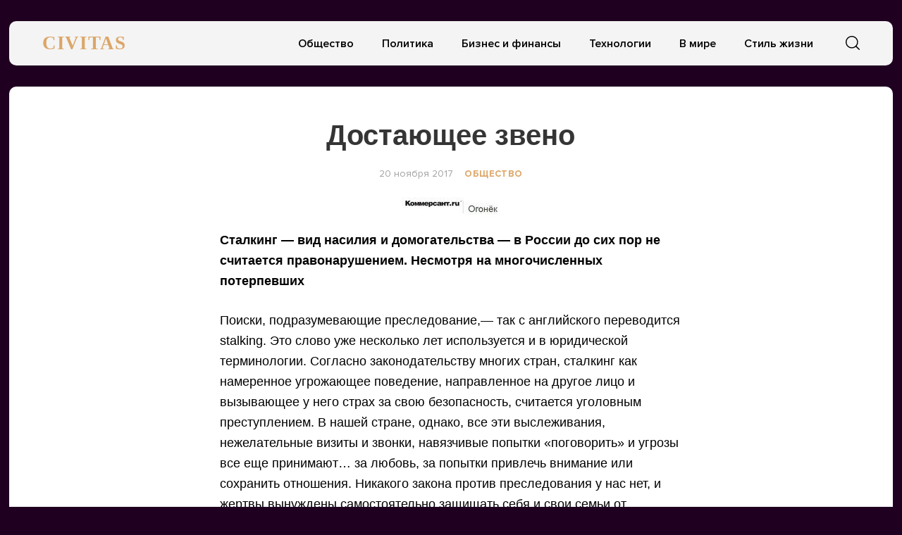

--- FILE ---
content_type: text/html; charset=UTF-8
request_url: https://civitas.ru/dostayushhee-zveno/
body_size: 17380
content:
<!doctype html>
<html lang="ru-RU">
<head>
	<meta charset="UTF-8">
	<meta name="viewport" content="width=device-width, initial-scale=1">
	<link rel="profile" href="https://gmpg.org/xfn/11">
	<title>Достающее звено &#8212; CIVITAS</title>
<meta name='robots' content='max-image-preview:large' />
	<style>img:is([sizes="auto" i], [sizes^="auto," i]) { contain-intrinsic-size: 3000px 1500px }</style>
	<link rel="alternate" type="application/rss+xml" title="CIVITAS &raquo; Лента" href="https://civitas.ru/feed/" />
<link rel="alternate" type="application/rss+xml" title="CIVITAS &raquo; Лента комментариев" href="https://civitas.ru/comments/feed/" />
<script type="text/javascript">
/* <![CDATA[ */
window._wpemojiSettings = {"baseUrl":"https:\/\/s.w.org\/images\/core\/emoji\/16.0.1\/72x72\/","ext":".png","svgUrl":"https:\/\/s.w.org\/images\/core\/emoji\/16.0.1\/svg\/","svgExt":".svg","source":{"concatemoji":"https:\/\/civitas.ru\/wp-includes\/js\/wp-emoji-release.min.js?ver=6.8.3"}};
/*! This file is auto-generated */
!function(s,n){var o,i,e;function c(e){try{var t={supportTests:e,timestamp:(new Date).valueOf()};sessionStorage.setItem(o,JSON.stringify(t))}catch(e){}}function p(e,t,n){e.clearRect(0,0,e.canvas.width,e.canvas.height),e.fillText(t,0,0);var t=new Uint32Array(e.getImageData(0,0,e.canvas.width,e.canvas.height).data),a=(e.clearRect(0,0,e.canvas.width,e.canvas.height),e.fillText(n,0,0),new Uint32Array(e.getImageData(0,0,e.canvas.width,e.canvas.height).data));return t.every(function(e,t){return e===a[t]})}function u(e,t){e.clearRect(0,0,e.canvas.width,e.canvas.height),e.fillText(t,0,0);for(var n=e.getImageData(16,16,1,1),a=0;a<n.data.length;a++)if(0!==n.data[a])return!1;return!0}function f(e,t,n,a){switch(t){case"flag":return n(e,"\ud83c\udff3\ufe0f\u200d\u26a7\ufe0f","\ud83c\udff3\ufe0f\u200b\u26a7\ufe0f")?!1:!n(e,"\ud83c\udde8\ud83c\uddf6","\ud83c\udde8\u200b\ud83c\uddf6")&&!n(e,"\ud83c\udff4\udb40\udc67\udb40\udc62\udb40\udc65\udb40\udc6e\udb40\udc67\udb40\udc7f","\ud83c\udff4\u200b\udb40\udc67\u200b\udb40\udc62\u200b\udb40\udc65\u200b\udb40\udc6e\u200b\udb40\udc67\u200b\udb40\udc7f");case"emoji":return!a(e,"\ud83e\udedf")}return!1}function g(e,t,n,a){var r="undefined"!=typeof WorkerGlobalScope&&self instanceof WorkerGlobalScope?new OffscreenCanvas(300,150):s.createElement("canvas"),o=r.getContext("2d",{willReadFrequently:!0}),i=(o.textBaseline="top",o.font="600 32px Arial",{});return e.forEach(function(e){i[e]=t(o,e,n,a)}),i}function t(e){var t=s.createElement("script");t.src=e,t.defer=!0,s.head.appendChild(t)}"undefined"!=typeof Promise&&(o="wpEmojiSettingsSupports",i=["flag","emoji"],n.supports={everything:!0,everythingExceptFlag:!0},e=new Promise(function(e){s.addEventListener("DOMContentLoaded",e,{once:!0})}),new Promise(function(t){var n=function(){try{var e=JSON.parse(sessionStorage.getItem(o));if("object"==typeof e&&"number"==typeof e.timestamp&&(new Date).valueOf()<e.timestamp+604800&&"object"==typeof e.supportTests)return e.supportTests}catch(e){}return null}();if(!n){if("undefined"!=typeof Worker&&"undefined"!=typeof OffscreenCanvas&&"undefined"!=typeof URL&&URL.createObjectURL&&"undefined"!=typeof Blob)try{var e="postMessage("+g.toString()+"("+[JSON.stringify(i),f.toString(),p.toString(),u.toString()].join(",")+"));",a=new Blob([e],{type:"text/javascript"}),r=new Worker(URL.createObjectURL(a),{name:"wpTestEmojiSupports"});return void(r.onmessage=function(e){c(n=e.data),r.terminate(),t(n)})}catch(e){}c(n=g(i,f,p,u))}t(n)}).then(function(e){for(var t in e)n.supports[t]=e[t],n.supports.everything=n.supports.everything&&n.supports[t],"flag"!==t&&(n.supports.everythingExceptFlag=n.supports.everythingExceptFlag&&n.supports[t]);n.supports.everythingExceptFlag=n.supports.everythingExceptFlag&&!n.supports.flag,n.DOMReady=!1,n.readyCallback=function(){n.DOMReady=!0}}).then(function(){return e}).then(function(){var e;n.supports.everything||(n.readyCallback(),(e=n.source||{}).concatemoji?t(e.concatemoji):e.wpemoji&&e.twemoji&&(t(e.twemoji),t(e.wpemoji)))}))}((window,document),window._wpemojiSettings);
/* ]]> */
</script>
<style id='wp-emoji-styles-inline-css' type='text/css'>

	img.wp-smiley, img.emoji {
		display: inline !important;
		border: none !important;
		box-shadow: none !important;
		height: 1em !important;
		width: 1em !important;
		margin: 0 0.07em !important;
		vertical-align: -0.1em !important;
		background: none !important;
		padding: 0 !important;
	}
</style>
<link rel='stylesheet' id='wp-block-library-css' href='https://civitas.ru/wp-includes/css/dist/block-library/style.min.css?ver=6.8.3' type='text/css' media='all' />
<style id='classic-theme-styles-inline-css' type='text/css'>
/*! This file is auto-generated */
.wp-block-button__link{color:#fff;background-color:#32373c;border-radius:9999px;box-shadow:none;text-decoration:none;padding:calc(.667em + 2px) calc(1.333em + 2px);font-size:1.125em}.wp-block-file__button{background:#32373c;color:#fff;text-decoration:none}
</style>
<style id='global-styles-inline-css' type='text/css'>
:root{--wp--preset--aspect-ratio--square: 1;--wp--preset--aspect-ratio--4-3: 4/3;--wp--preset--aspect-ratio--3-4: 3/4;--wp--preset--aspect-ratio--3-2: 3/2;--wp--preset--aspect-ratio--2-3: 2/3;--wp--preset--aspect-ratio--16-9: 16/9;--wp--preset--aspect-ratio--9-16: 9/16;--wp--preset--color--black: #000000;--wp--preset--color--cyan-bluish-gray: #abb8c3;--wp--preset--color--white: #ffffff;--wp--preset--color--pale-pink: #f78da7;--wp--preset--color--vivid-red: #cf2e2e;--wp--preset--color--luminous-vivid-orange: #ff6900;--wp--preset--color--luminous-vivid-amber: #fcb900;--wp--preset--color--light-green-cyan: #7bdcb5;--wp--preset--color--vivid-green-cyan: #00d084;--wp--preset--color--pale-cyan-blue: #8ed1fc;--wp--preset--color--vivid-cyan-blue: #0693e3;--wp--preset--color--vivid-purple: #9b51e0;--wp--preset--gradient--vivid-cyan-blue-to-vivid-purple: linear-gradient(135deg,rgba(6,147,227,1) 0%,rgb(155,81,224) 100%);--wp--preset--gradient--light-green-cyan-to-vivid-green-cyan: linear-gradient(135deg,rgb(122,220,180) 0%,rgb(0,208,130) 100%);--wp--preset--gradient--luminous-vivid-amber-to-luminous-vivid-orange: linear-gradient(135deg,rgba(252,185,0,1) 0%,rgba(255,105,0,1) 100%);--wp--preset--gradient--luminous-vivid-orange-to-vivid-red: linear-gradient(135deg,rgba(255,105,0,1) 0%,rgb(207,46,46) 100%);--wp--preset--gradient--very-light-gray-to-cyan-bluish-gray: linear-gradient(135deg,rgb(238,238,238) 0%,rgb(169,184,195) 100%);--wp--preset--gradient--cool-to-warm-spectrum: linear-gradient(135deg,rgb(74,234,220) 0%,rgb(151,120,209) 20%,rgb(207,42,186) 40%,rgb(238,44,130) 60%,rgb(251,105,98) 80%,rgb(254,248,76) 100%);--wp--preset--gradient--blush-light-purple: linear-gradient(135deg,rgb(255,206,236) 0%,rgb(152,150,240) 100%);--wp--preset--gradient--blush-bordeaux: linear-gradient(135deg,rgb(254,205,165) 0%,rgb(254,45,45) 50%,rgb(107,0,62) 100%);--wp--preset--gradient--luminous-dusk: linear-gradient(135deg,rgb(255,203,112) 0%,rgb(199,81,192) 50%,rgb(65,88,208) 100%);--wp--preset--gradient--pale-ocean: linear-gradient(135deg,rgb(255,245,203) 0%,rgb(182,227,212) 50%,rgb(51,167,181) 100%);--wp--preset--gradient--electric-grass: linear-gradient(135deg,rgb(202,248,128) 0%,rgb(113,206,126) 100%);--wp--preset--gradient--midnight: linear-gradient(135deg,rgb(2,3,129) 0%,rgb(40,116,252) 100%);--wp--preset--font-size--small: 13px;--wp--preset--font-size--medium: 20px;--wp--preset--font-size--large: 36px;--wp--preset--font-size--x-large: 42px;--wp--preset--spacing--20: 0.44rem;--wp--preset--spacing--30: 0.67rem;--wp--preset--spacing--40: 1rem;--wp--preset--spacing--50: 1.5rem;--wp--preset--spacing--60: 2.25rem;--wp--preset--spacing--70: 3.38rem;--wp--preset--spacing--80: 5.06rem;--wp--preset--shadow--natural: 6px 6px 9px rgba(0, 0, 0, 0.2);--wp--preset--shadow--deep: 12px 12px 50px rgba(0, 0, 0, 0.4);--wp--preset--shadow--sharp: 6px 6px 0px rgba(0, 0, 0, 0.2);--wp--preset--shadow--outlined: 6px 6px 0px -3px rgba(255, 255, 255, 1), 6px 6px rgba(0, 0, 0, 1);--wp--preset--shadow--crisp: 6px 6px 0px rgba(0, 0, 0, 1);}:where(.is-layout-flex){gap: 0.5em;}:where(.is-layout-grid){gap: 0.5em;}body .is-layout-flex{display: flex;}.is-layout-flex{flex-wrap: wrap;align-items: center;}.is-layout-flex > :is(*, div){margin: 0;}body .is-layout-grid{display: grid;}.is-layout-grid > :is(*, div){margin: 0;}:where(.wp-block-columns.is-layout-flex){gap: 2em;}:where(.wp-block-columns.is-layout-grid){gap: 2em;}:where(.wp-block-post-template.is-layout-flex){gap: 1.25em;}:where(.wp-block-post-template.is-layout-grid){gap: 1.25em;}.has-black-color{color: var(--wp--preset--color--black) !important;}.has-cyan-bluish-gray-color{color: var(--wp--preset--color--cyan-bluish-gray) !important;}.has-white-color{color: var(--wp--preset--color--white) !important;}.has-pale-pink-color{color: var(--wp--preset--color--pale-pink) !important;}.has-vivid-red-color{color: var(--wp--preset--color--vivid-red) !important;}.has-luminous-vivid-orange-color{color: var(--wp--preset--color--luminous-vivid-orange) !important;}.has-luminous-vivid-amber-color{color: var(--wp--preset--color--luminous-vivid-amber) !important;}.has-light-green-cyan-color{color: var(--wp--preset--color--light-green-cyan) !important;}.has-vivid-green-cyan-color{color: var(--wp--preset--color--vivid-green-cyan) !important;}.has-pale-cyan-blue-color{color: var(--wp--preset--color--pale-cyan-blue) !important;}.has-vivid-cyan-blue-color{color: var(--wp--preset--color--vivid-cyan-blue) !important;}.has-vivid-purple-color{color: var(--wp--preset--color--vivid-purple) !important;}.has-black-background-color{background-color: var(--wp--preset--color--black) !important;}.has-cyan-bluish-gray-background-color{background-color: var(--wp--preset--color--cyan-bluish-gray) !important;}.has-white-background-color{background-color: var(--wp--preset--color--white) !important;}.has-pale-pink-background-color{background-color: var(--wp--preset--color--pale-pink) !important;}.has-vivid-red-background-color{background-color: var(--wp--preset--color--vivid-red) !important;}.has-luminous-vivid-orange-background-color{background-color: var(--wp--preset--color--luminous-vivid-orange) !important;}.has-luminous-vivid-amber-background-color{background-color: var(--wp--preset--color--luminous-vivid-amber) !important;}.has-light-green-cyan-background-color{background-color: var(--wp--preset--color--light-green-cyan) !important;}.has-vivid-green-cyan-background-color{background-color: var(--wp--preset--color--vivid-green-cyan) !important;}.has-pale-cyan-blue-background-color{background-color: var(--wp--preset--color--pale-cyan-blue) !important;}.has-vivid-cyan-blue-background-color{background-color: var(--wp--preset--color--vivid-cyan-blue) !important;}.has-vivid-purple-background-color{background-color: var(--wp--preset--color--vivid-purple) !important;}.has-black-border-color{border-color: var(--wp--preset--color--black) !important;}.has-cyan-bluish-gray-border-color{border-color: var(--wp--preset--color--cyan-bluish-gray) !important;}.has-white-border-color{border-color: var(--wp--preset--color--white) !important;}.has-pale-pink-border-color{border-color: var(--wp--preset--color--pale-pink) !important;}.has-vivid-red-border-color{border-color: var(--wp--preset--color--vivid-red) !important;}.has-luminous-vivid-orange-border-color{border-color: var(--wp--preset--color--luminous-vivid-orange) !important;}.has-luminous-vivid-amber-border-color{border-color: var(--wp--preset--color--luminous-vivid-amber) !important;}.has-light-green-cyan-border-color{border-color: var(--wp--preset--color--light-green-cyan) !important;}.has-vivid-green-cyan-border-color{border-color: var(--wp--preset--color--vivid-green-cyan) !important;}.has-pale-cyan-blue-border-color{border-color: var(--wp--preset--color--pale-cyan-blue) !important;}.has-vivid-cyan-blue-border-color{border-color: var(--wp--preset--color--vivid-cyan-blue) !important;}.has-vivid-purple-border-color{border-color: var(--wp--preset--color--vivid-purple) !important;}.has-vivid-cyan-blue-to-vivid-purple-gradient-background{background: var(--wp--preset--gradient--vivid-cyan-blue-to-vivid-purple) !important;}.has-light-green-cyan-to-vivid-green-cyan-gradient-background{background: var(--wp--preset--gradient--light-green-cyan-to-vivid-green-cyan) !important;}.has-luminous-vivid-amber-to-luminous-vivid-orange-gradient-background{background: var(--wp--preset--gradient--luminous-vivid-amber-to-luminous-vivid-orange) !important;}.has-luminous-vivid-orange-to-vivid-red-gradient-background{background: var(--wp--preset--gradient--luminous-vivid-orange-to-vivid-red) !important;}.has-very-light-gray-to-cyan-bluish-gray-gradient-background{background: var(--wp--preset--gradient--very-light-gray-to-cyan-bluish-gray) !important;}.has-cool-to-warm-spectrum-gradient-background{background: var(--wp--preset--gradient--cool-to-warm-spectrum) !important;}.has-blush-light-purple-gradient-background{background: var(--wp--preset--gradient--blush-light-purple) !important;}.has-blush-bordeaux-gradient-background{background: var(--wp--preset--gradient--blush-bordeaux) !important;}.has-luminous-dusk-gradient-background{background: var(--wp--preset--gradient--luminous-dusk) !important;}.has-pale-ocean-gradient-background{background: var(--wp--preset--gradient--pale-ocean) !important;}.has-electric-grass-gradient-background{background: var(--wp--preset--gradient--electric-grass) !important;}.has-midnight-gradient-background{background: var(--wp--preset--gradient--midnight) !important;}.has-small-font-size{font-size: var(--wp--preset--font-size--small) !important;}.has-medium-font-size{font-size: var(--wp--preset--font-size--medium) !important;}.has-large-font-size{font-size: var(--wp--preset--font-size--large) !important;}.has-x-large-font-size{font-size: var(--wp--preset--font-size--x-large) !important;}
:where(.wp-block-post-template.is-layout-flex){gap: 1.25em;}:where(.wp-block-post-template.is-layout-grid){gap: 1.25em;}
:where(.wp-block-columns.is-layout-flex){gap: 2em;}:where(.wp-block-columns.is-layout-grid){gap: 2em;}
:root :where(.wp-block-pullquote){font-size: 1.5em;line-height: 1.6;}
</style>
<link rel='stylesheet' id='civitas-style-css' href='https://civitas.ru/wp-content/themes/civitas/style.css?ver=1.3.1' type='text/css' media='all' />
<link rel='stylesheet' id='boo-grid-css' href='https://civitas.ru/wp-content/themes/civitas/bootstrap-grid.css?ver=6.8.3' type='text/css' media='all' />
<script type="text/javascript" src="https://civitas.ru/wp-includes/js/jquery/jquery.min.js?ver=3.7.1" id="jquery-core-js"></script>
<script type="text/javascript" src="https://civitas.ru/wp-includes/js/jquery/jquery-migrate.min.js?ver=3.4.1" id="jquery-migrate-js"></script>
<link rel="https://api.w.org/" href="https://civitas.ru/wp-json/" /><link rel="alternate" title="JSON" type="application/json" href="https://civitas.ru/wp-json/wp/v2/posts/5942" /><link rel="EditURI" type="application/rsd+xml" title="RSD" href="https://civitas.ru/xmlrpc.php?rsd" />
<meta name="generator" content="WordPress 6.8.3" />
<link rel="canonical" href="https://civitas.ru/dostayushhee-zveno/" />
<link rel='shortlink' href='https://civitas.ru/?p=5942' />
<link rel="alternate" title="oEmbed (JSON)" type="application/json+oembed" href="https://civitas.ru/wp-json/oembed/1.0/embed?url=https%3A%2F%2Fcivitas.ru%2Fdostayushhee-zveno%2F" />
<link rel="alternate" title="oEmbed (XML)" type="text/xml+oembed" href="https://civitas.ru/wp-json/oembed/1.0/embed?url=https%3A%2F%2Fcivitas.ru%2Fdostayushhee-zveno%2F&#038;format=xml" />
<style type="text/css" id="custom-background-css">
body.custom-background { background-color: #200021; }
</style>
	<link rel="icon" href="https://civitas.ru/wp-content/uploads/cropped-screenshot-2022-12-06-at-2.27.44-pm-32x32.png" sizes="32x32" />
<link rel="icon" href="https://civitas.ru/wp-content/uploads/cropped-screenshot-2022-12-06-at-2.27.44-pm-192x192.png" sizes="192x192" />
<link rel="apple-touch-icon" href="https://civitas.ru/wp-content/uploads/cropped-screenshot-2022-12-06-at-2.27.44-pm-180x180.png" />
<meta name="msapplication-TileImage" content="https://civitas.ru/wp-content/uploads/cropped-screenshot-2022-12-06-at-2.27.44-pm-270x270.png" />
	
</head>

<body class="wp-singular post-template-default single single-post postid-5942 single-format-standard custom-background wp-theme-civitas">
<div id="page" class="site">




<header id="masthead">
	<div class="nav_wrap container_wrap">
        <div class="container" style="position: relative;">
            <div class="row align-items-center">
                <div class="col-lg-2 col-4">
    	            <a href="https://civitas.ru" class="logo">
    	            	CIVITAS    	            </a>
                </div>
                <div class="col-lg-10 col-8">
                    <div class="d-flex justify-content-end align-items-center">
                        <div class="d-lg-block d-none">
                            <nav id="site-navigation" class="main-navigation">
                                <div class="menu-osnovnoe-menyu-container"><ul id="primary-menu" class="d-flex flex-wrap justify-content-end"><li id="menu-item-512" class="menu-item menu-item-type-taxonomy menu-item-object-category current-post-ancestor current-menu-parent current-post-parent menu-item-512"><a href="https://civitas.ru/category/society/">Общество</a></li>
<li id="menu-item-513" class="menu-item menu-item-type-taxonomy menu-item-object-category menu-item-513"><a href="https://civitas.ru/category/politics/">Политика</a></li>
<li id="menu-item-514" class="menu-item menu-item-type-taxonomy menu-item-object-category menu-item-514"><a href="https://civitas.ru/category/business/">Бизнес и финансы</a></li>
<li id="menu-item-511" class="menu-item menu-item-type-taxonomy menu-item-object-category menu-item-511"><a href="https://civitas.ru/category/tech/">Технологии</a></li>
<li id="menu-item-16416" class="menu-item menu-item-type-taxonomy menu-item-object-category menu-item-16416"><a href="https://civitas.ru/category/world/">В мире</a></li>
<li id="menu-item-16417" class="menu-item menu-item-type-taxonomy menu-item-object-category menu-item-16417"><a href="https://civitas.ru/category/lifestyle/">Стиль жизни</a></li>
</ul></div>                            </nav>
                        </div>
                        <div class="d-flex align-items-center">
                        	<div class="nav mr-3">
            	                <nav id="site-navigation" class="main-navigation">
            	                    <div class="d-block d-lg-none">
            	                        <div class="burger btn-open"><span></span></div>
            	                    </div>
            	                </nav>
            	            </div>

                            <div class="s-icon">
                                <svg xmlns="http://www.w3.org/2000/svg" xmlns:xlink="http://www.w3.org/1999/xlink" x="0" y="0" viewBox="0 0 511.999 511.999"xml:space="preserve" class="s-i" style="margin-top: 1px;">
                                <path d="M225.773,0.616C101.283,0.616,0,101.622,0,225.773s101.284,225.157,225.773,225.157s225.774-101.006,225.774-225.157    S350.263,0.616,225.773,0.616z M225.773,413.917c-104.084,0-188.761-84.406-188.761-188.145    c0-103.745,84.677-188.145,188.761-188.145s188.761,84.4,188.761,188.145C414.535,329.511,329.858,413.917,225.773,413.917z" data-original="#000" style="" class=""/><path d="M506.547,479.756L385.024,358.85c-7.248-7.205-18.963-7.174-26.174,0.068c-7.205,7.248-7.174,18.962,0.068,26.174    l121.523,120.906c3.615,3.59,8.328,5.385,13.053,5.385c4.756,0,9.506-1.82,13.121-5.453    C513.82,498.681,513.789,486.967,506.547,479.756z" data-original="#000"/>
                                </svg>

                                <svg xmlns="http://www.w3.org/2000/svg" x="0" y="0" viewBox="0 0 311 311.07733"  xml:space="preserve" class="c-i"><g><path xmlns="http://www.w3.org/2000/svg" d="m16.035156 311.078125c-4.097656 0-8.195312-1.558594-11.308594-4.695313-6.25-6.25-6.25-16.382812 0-22.632812l279.0625-279.0625c6.25-6.25 16.382813-6.25 22.632813 0s6.25 16.382812 0 22.636719l-279.058594 279.058593c-3.136719 3.117188-7.234375 4.695313-11.328125 4.695313zm0 0" data-original="#000" class=""/><path xmlns="http://www.w3.org/2000/svg" d="m295.117188 311.078125c-4.097657 0-8.191407-1.558594-11.308594-4.695313l-279.082032-279.058593c-6.25-6.253907-6.25-16.386719 0-22.636719s16.382813-6.25 22.636719 0l279.058594 279.0625c6.25 6.25 6.25 16.382812 0 22.632812-3.136719 3.117188-7.230469 4.695313-11.304687 4.695313zm0 0"  data-original="#000" style="" class=""/></g></svg>
                            </div>
                        </div>
                        <div class="search_panel">
                            <form role="search" method="get" id="searchform" class="searchform d-flex align-items-center" action="https://civitas.ru/">
                                    <input type="text" value="" name="s" id="s" placeholder="Найти новость..." required/>
                                    <label for="searchsubmit" class="s-submit">
                                        <svg  xmlns="http://www.w3.org/2000/svg" xmlns:xlink="http://www.w3.org/1999/xlink" x="30px" y="30px" viewBox="0 0 512 512" style="enable-background:new 0 0 512 512;" xml:space="preserve"><path fill="#000" d="M225.474,0C101.151,0,0,101.151,0,225.474c0,124.33,101.151,225.474,225.474,225.474c124.33,0,225.474-101.144,225.474-225.474C450.948,101.151,349.804,0,225.474,0z M225.474,409.323c-101.373,0-183.848-82.475-183.848-183.848S124.101,41.626,225.474,41.626s183.848,82.475,183.848,183.848S326.847,409.323,225.474,409.323z"/><path fill="#000" d="M505.902,476.472L386.574,357.144c-8.131-8.131-21.299-8.131-29.43,0c-8.131,8.124-8.131,21.306,0,29.43l119.328,119.328c4.065,4.065,9.387,6.098,14.715,6.098c5.321,0,10.649-2.033,14.715-6.098C514.033,497.778,514.033,484.596,505.902,476.472z"/></svg>
                                        <input type="submit" id="searchsubmit" value="" />
                                    </label>
                            </form>
                        </div>
                    </div>
                </div>
            </div>
        </div>
    </div>


    <div class="container">
        <div class="nav">
            
            <div class="nav-menu d-block d-lg-none">
                <div class="menu-osnovnoe-menyu-container"><ul id="primary-menu" class="menu"><li class="menu-item menu-item-type-taxonomy menu-item-object-category current-post-ancestor current-menu-parent current-post-parent menu-item-512"><a href="https://civitas.ru/category/society/">Общество</a></li>
<li class="menu-item menu-item-type-taxonomy menu-item-object-category menu-item-513"><a href="https://civitas.ru/category/politics/">Политика</a></li>
<li class="menu-item menu-item-type-taxonomy menu-item-object-category menu-item-514"><a href="https://civitas.ru/category/business/">Бизнес и финансы</a></li>
<li class="menu-item menu-item-type-taxonomy menu-item-object-category menu-item-511"><a href="https://civitas.ru/category/tech/">Технологии</a></li>
<li class="menu-item menu-item-type-taxonomy menu-item-object-category menu-item-16416"><a href="https://civitas.ru/category/world/">В мире</a></li>
<li class="menu-item menu-item-type-taxonomy menu-item-object-category menu-item-16417"><a href="https://civitas.ru/category/lifestyle/">Стиль жизни</a></li>
</ul></div>            </div>
        </div>
    </div>
</header>
<div class="container_wrap main_wrap">
    <article>
        <div class="container">
            <h1 class="entry-title">Достающее звено</h1>
            <div class="d-flex flex-wrap align-items-center my-4 justify-content-center">
                
                <div class="date">
                    20 ноября 2017                </div>
                <a href="https://civitas.ru/category/society/" class="cat-name ml-3">Общество</a>            </div>

    		
<div class="thumbnail_post">
	<img width="140" height="29" src="https://civitas.ru/wp-content/uploads/ogonek.jpg" class="attachment-large size-large wp-post-image" alt="" decoding="async" />	<div class="caption"></div>
</div>

<div class="entry-content">
	<p><strong>Сталкинг — вид насилия и домогательства — в России до сих пор не считается правонарушением. Несмотря на многочисленных потерпевших</strong></p>
<p>Поиски, подразумевающие преследование,— так с английского переводится stalking. Это слово уже несколько лет используется и в юридической терминологии. Согласно законодательству многих стран, сталкинг как намеренное угрожающее поведение, направленное на другое лицо и вызывающее у него страх за свою безопасность, считается уголовным преступлением. В нашей стране, однако, все эти выслеживания, нежелательные визиты и звонки, навязчивые попытки &#171;поговорить&#187; и угрозы все еще принимают&#8230; за любовь, за попытки привлечь внимание или сохранить отношения. Никакого закона против преследования у нас нет, и жертвы вынуждены самостоятельно защищать себя и свои семьи от сталкеров. &#171;Огонек&#187; изучил проблему.</p>
<p><strong>&#171;Я рядом&#187;</strong></p>
<p>&#171;В нашей стране, к сожалению, психологический террор за проблему не считают&#187;,— говорит петербурженка Анна Акатова, которая полтора года страдала от домогательств бывшего мужа. Сталкингу подвергаются как женщины, так и мужчины. Однако, по данным исследований, мужчины составляют 83 процента сталкеров. Почти половина из них — это бывшие партнеры, взбесившиеся после расставания. Так себя повел и получивший отставку супруг Анны. &#171;Он караулил нас возле входа в парадную, угрожал мне и родителям, ломился в двери, чуть не устроил пожар. Его машина двигалась за мной, даже если я шла в магазин, а когда я с детской коляской гуляла в парке — он шел следом и снимал все на видео. Однажды я отправилась на встречу с друзьями, а мне на телефон с незнакомого номера пришло сообщение с фотографией места, где я находилась, и подписью &#171;Я рядом&#187;. Это не жизнь, а кошмар, когда понимаешь: каждый твой шаг фиксируется. А главное — ты не знаешь, чего от человека ожидать&#187;. У Анны регулярно происходили нервные срывы, начались проблемы со здоровьем и у родителей.</p>
<p>Первый раз Анна обратилась в полицию после взлома электронной почты и угроз, но ей отказали в возбуждении уголовного дела. Второй раз подала заявление, когда бывший муж пытался вломиться в квартиру и перерезал электропроводку. &#171;Мне сказали, что заявление могут принять только по статье о хулиганстве, а преследование по нашему законодательству никак нельзя квалифицировать. Объяснили, что проведут профилактическую беседу, а потом дело сдадут в архив. Уголовное дело возбуждать отказались&#187;. Тогда Анна создала в интернете петицию: &#171;Каждый день в России тысячи людей подвергаются сталкингу&#8230; Я опасаюсь за свою жизнь и жизнь своей семьи. Я уверена, таких историй тысячи; как и женщин, которые пребывают не только в ежедневном психологическом стрессе, но и в постоянном страхе за свою жизнь. Однако главной проблемой жертвы является то, что в правоохранительные органы она может обратиться за помощью, только если было совершено реальное нападение. До применения физического насилия проблему сталкинга никто не воспринимает серьезно&#8230; Обращаясь к правительству Российской Федерации, Государственной думе Российской Федерации, МВД РФ, я прошу: введите уголовную статью и наказание за сталкинг&#187;.</p>
<p>Петицию Анны тогда подписали 30 тысяч человек, а сама она получила много посланий от женщин и мужчин, которые точно так же не знали, как защититься от психологического насилия. Сейчас, спустя год, Анна говорит, что после ее воззвания ничего не изменилось. &#171;В обществе не дают огласку таким историям, хотя они происходят сплошь и рядом, окружающие думают, это все преувеличено, поэтому и не реагируют&#187;. Анна уехала учиться в Германию, поэтому бывший муж, к счастью, теперь не может ее достать. Думать о том, что было бы, останься она в Петербурге, Анна не хочет.</p>
<p><strong>&#171;Труп опишем, не переживайте&#187;</strong></p>
<p>Около 76 процентов женщин, которые были убиты бывшим партнером, перед этим подвергались преследованию со стороны своих убийц в течение года. К этой впечатляющей статистике, казалось бы, надо относиться очень серьезно, но ни окружающие, ни сотрудники полиции часто не видят никаких проблем. &#171;Сначала я даже сама жалела бывшего мужа,— признается москвичка Анна Юрьева,— думала, что он не в себе из-за развода, а потом поняла, что ему не нужно ни сочувствие, ни диалог, ни даже я сама. Он просто кайфовал от моего страха и в своей безнаказанности заходил все дальше — говорил, что хочет довести меня до самоубийства, а если не получится, то убьет меня сам. Однажды он воткнул топор в мою дверь, а все мне говорили: он просто еще любит. Спасла меня, если можно так сказать, только его серьезная болезнь — сейчас ему, по всей видимости, не до меня&#187;.</p>
<p>Жительнице Орла Яне Савчук повезло меньше. Несколько месяцев бывший гражданский муж ее запугивал, выслеживал, задушил ее кота и объявил: &#171;Не вернешься — так же задушу&#187;. Неоднократно 36-летняя женщина обращалась в полицию, но там лишь руками разводили: нет полномочий задерживать влюбленного за какие-то там слова. Родственники говорят, что с мужчиной лишь провели профилактическую беседу — тот заверил, что оставит Яну в покое, но обещания своего не сдержал. За 40 минут до своего убийства девушка снова разговаривала с участковым: &#171;Если что-то случится, вы выедете?&#187; В ответ прозвучало: &#171;Если вас убьют, мы обязательно выедем, труп опишем. Не переживайте&#187;. В итоге мужчина забил Яну ногами до смерти — и тогда полицейские выехали&#8230;</p>
<p>Первыми уголовным преступлением stalking сделали американцы — в 1992 году. Примеру США последовали Канада, Австралия, Великобритания, страны ЕС. У нас же перед этим явлением беззащитны даже сами стражи порядка. Зилара Зиятдинова, следователь МВД Башкирии, просила руководство защитить ее от бывшего мужа, который действовал по классической сталкерской схеме: шпионил, обещал расправу, бдительно следил за личной жизнью экс-супруги. &#171;Писала рапорты, но толку от этого не было,— говорит родной брат погибшей Ринат.— А незадолго до смерти ей официально прислали отказ в защите, мотивируя это тем, что просьба не связана с ее профессиональной деятельностью&#187;. Бывшего мужа Зилары лишь привлекли к ответственности за превышение допустимой скорости на 60 километров. А потом он задушил Зилару бельевой веревкой.</p>
<p>Сергей Кадацкий, который из охотничьего карабина на трассе Ростов — Таганрог расстрелял машину с бывшей женой и тестем, буквально до минут изучил график своих жертв и точно знал, когда они проедут мимо. До этого он тоже полгода не давал бывшим родственникам прохода. Тесть, бывший прокурор одного из районов Ростовской области, ничего не мог с этим поделать, поэтому на всякий случай лично забирал дочь с работы. &#171;В нашем подъезде появилась надпись: &#171;Лучшая б&#8230; живет в квартире номер пять&#187;,— рассказала соседка погибшей.— Это номер квартиры Юли. Все поняли, что это написал ее бывший супруг. Он ее постоянно донимал. Мы удивлялись — на вид нормальный мужчина, похоже, с головой проблема, а может, любовь&#8230;&#187;</p>
<p><strong>&#171;В полиции меня пожурили&#187;</strong></p>
<p>&#171;Два года я прожила вместе с парнем, а потом еще полтора года провела с ним в отношениях жертвы и сталкера,— рассказывает &#171;Огоньку&#187; Юлия Абрамова.— Наше расставание он не воспринял всерьез, стал ждать и следить за мной пристально&#187;. Друзья находили происходящее забавным и романтичным, даже после того, как Юля застала бывшего в своей съемной квартире — он тайком сделал дубликат ключа и регулярно проверял, нет ли в доме следов другого мужчины. &#171;Я пыталась договориться с ним по-хорошему, но поняла, что у него в голове искажатель: что бы я ни говорила, он слышал только &#171;Я тебя люблю&#187;. Тогда я стала действовать жестче — не открывала дверь, бросала трубку. А он стал еще настойчивее и однажды в подъезде сильно избил меня. Я кричала, вышел сосед, и тогда я смогла убежать. Пошла в полицию — там меня лишь пожурили за то, что живу без регистрации&#187;. Правда, один из правоохранителей при Юле позвонил парню и строгим голосом сообщил, что &#171;поступила информация о нападении&#187;. Тот сразу скис, стал писать Юле: &#171;Больше не буду, не ломай мне жизнь&#187;. Девушка решила, что кошмар закончился: &#171;Полиция была завалена работой, а я без регистрации по месту жительства&#8230; Решила оставить все как есть&#187;. Но облегчение было недолгим — мучитель снова начал &#171;налаживать контакт&#187;. У Юли в тот момент был выбор: остаться в Нижнем Новгороде или уехать в другую страну. Она уехала, во многом из-за этих преследований. Прошло 12 лет, но бывший до сих пор присылает ей сообщения: &#171;Каждый раз я вношу его в черный список, но он заводит новый аккаунт. Я лишь надеюсь, что однажды и в России появится закон, защищающий тех, кто страдает от подобного террора&#187;.</p>
<p>&#171;Многие мои коллеги-специалисты даже не в курсе проблемы,— говорит психолог Елизавета Палей.— Сталкинг, как хамелеон, маскируется под обычные житейские ситуации. Ну подумаешь, влюбленный человек, бывший муж, какая-то глупая одноклассница, уволенный работник — что с них взять? Побушуют и затихнут. Но если понимать, что единственное к чему стремится сталкер,— чувство власти, все становится не так оптимистично. Моральное и психологические давление может заходить бесконечно далеко&#187;.</p>
<p>Елизавета и сама пережила подобное. Сталкер не только, как шпион, следил за ее жизнью, но пытался убить ее собаку, угрожал близким. Опираясь на свой опыт и общаясь с людьми, оказавшимися в такой же ситуации, Елизавета обнаружила ряд типичных ошибок жертвы. &#171;Нормальные человеческие реакции в отношении сталкера, увы, только отягчают ситуацию. Мы поначалу считаем, что это обычный конфликт, и думаем, что рано или поздно он закончится, надо только потерпеть или попытаться договориться. Но это не работает, сталкинг — не конфликт, а деструктивная система отношений. Чем дольше вы выступаете в роли жертвы, тем сильнее держится за вас преследователь. Известны случаи, когда сталкинг продолжался по 10 лет и более&#187;. Елизавета говорит, что у сталкера нет особых чувств по отношению к объекту — ни хороших, ни плохих. У него есть лишь азарт. И чем больше реакций проявляет объект, тем интереснее с ним &#171;играть&#187;. &#171;Сталкинг — это насилие в форме психологической атаки,— объясняет Елизавета Палей.— Пострадавшим от него нечего стыдиться, не пытайтесь искать причину происходящего в себе&#187;.</p>
<p><strong>С ножом и при свидетелях</strong></p>
<p>&#171;Такого понятия, как преследование, в российском законодательстве нет вообще,— сообщает &#171;Огоньку&#187; Мари Давтян, адвокат, член Координационного совета при правительстве РФ по реализации Национальной стратегии действий в интересах женщин, специалист по вопросам семейного насилия.— В России человек может годами гоняться за вами — и никак его за это привлечь нельзя. Даже письмо с угрозами &#171;Я тебя убью&#187; не будет иметь для правоохранителей никакого значения. Вот если гражданин при свидетелях скажет &#171;Я тебя сейчас убью&#187; и пойдет на вас с ножом в руках — тогда это можно квалифицировать как статью &#171;Угроза убийством&#187;. А до тех пор вы не можете рассчитывать на помощь государства, сами будете вынуждены убегать от своего мучителя&#187;. И все же адвокат советует в любом случае обращаться в полицию — если случится беда, то сталкер хотя бы станет первым подозреваемым.</p>
<p>Мари Давтян и ее коллеги уже несколько лет пытаются добиться принятия закона о домашнем насилии, в котором есть и пункт о преследовании. Пока безуспешно. На сегодняшний день Россия — единственная страна СНГ, где нет такого закона. &#171;Пока нам приходится искать отдельные статьи, которые могли бы хоть как-то урезонить преследователей,— говорит Мари.— Например, очень часто бывшие мужья-сталкеры выкладывают в Сеть интимные фото и личные данные своих экс-жен. Законодательно это запрещено, и хоть с большим трудом, но можно за это привлечь&#187;.</p>
<blockquote><p><strong>Около 76 процентов женщин, которые были убиты бывшим партнером, перед этим подвергались преследованию со стороны своих убийц в течение года</strong></p></blockquote>
<p>Это удалось Ольге Пауловой, жительнице Самары, которую два года донимала киберсталкерша. &#171;Я видела эту женщину несколько раз на пресс-конференциях и немного общалась с ней в Facebook,— рассказала Ольга &#171;Огоньку&#187;.— Но однажды мне прислали скрин с ее постами про меня. Это был отборный мат, клевета, похабщина. Я ничего понять не могла. Попыталась поговорить с ней, но это только все усугубило. Каждый день дама обязательно выкладывала один гадкий пост про меня, моего мужа, детей, писала оскорбления не только нам, но и нашим друзьям, родственникам. Мы с мужем занимаемся общественной деятельностью, основали клуб, занимаемся реставрацией машин времен Великой Отечественной войны, участвуем в парадах, нас наградили к 70-летию Победы. Так эта женщина начала кляузничать в разные инстанции, что награда эта, мол, липовая, просила проверить нас на мошенничество, жаловалась в администрацию губернатора, администрацию президента. Это был информационный ад. Супруг мой, адвокат по уголовным делам, сказал, что часто преследователи от угроз переходят к действиям, когда понимают свою безнаказанность. Тогда мы сделали скрины всех ее оскорблений и подали заявление в полицию. Год добивались возбуждения дела, добились с большим трудом — по статье 128.1 &#171;Клевета&#187;. Начались следственные действия&#187;.</p>
<p><strong>Достается всем</strong></p>
<p>Согласно самому крупному исследованию Агентства фундаментальных прав человека Евросоюза, сталкингу подвергались 18 процентов европеек. По данным исследований в США — каждая 4-я женщина и каждый 13-й мужчина. Достоверной статистики по России нет, но специалисты уверены, что это явление в нашей стране становится все более &#171;популярным&#187;, в том числе благодаря новым интернет-методам издевательств над жертвой.</p>
<p>&#171;Мне как мужчине стыдно признаться, что за мной по пятам ходит и пишет во все мессенджеры и соцсети молодая девушка, а я ничего не могу предпринять,— говорит москвич Геннадий, который год назад одним из первых подписал петицию Анны Акатовой.— Если кому-то рассказывал об этом — меня тут же поднимали на смех. А мне совсем не весело. Моя бывшая коллега решила, что у нас с ней какие-то отношения, хотя мы всего лишь пару раз обедали в компании других сотрудников, а если и контактировали, то лишь по рабочим вопросам&#187;. Навязчивая поклонница написала Геннадию сотни писем с разных адресов, подбрасывала ему под дверь магические амулеты, рассказывала о нем какие-то небылицы новому начальству, грозилась перерезать себе вены от неразделенных чувств. Когда ее увидели возле детсада, где находился ребенок Геннадия, мужчина по-настоящему испугался. &#171;Честно скажу: никакие, даже самые убедительные внушения на нее не подействовали. Она продолжает отравлять жизнь мне и моей семье. Жена боится гулять с ребенком. Я даже ночью вскакиваю — кажется, что кто-то пытается проникнуть в квартиру. Пострадала и работа — из-за этой дамы я больше не могу использовать соцсети, потому что сразу начинается атака на всех моих подписчиков. Причем в старом офисе мне никто не верит, там эту ведьму считают нормальной девчонкой&#187;.</p>
<p>Геннадий не знает, чем все закончится, и закончится ли. И не знает, что в этой ситуации вообще можно сделать. Разве что написать еще одну петицию: &#171;Каждый день в России тысячи людей подвергаются сталкингу&#8230;&#187;</p>
<p><strong>Наталья Радулова</strong></p>
</div>
            <script src="https://yastatic.net/share2/share.js"></script>
            <div class="ya-share2" data-curtain data-services="collections,vkontakte,facebook,odnoklassniki,messenger,telegram,twitter,viber,whatsapp,moimir"></div>

        </div>
    </article>


    	<div class="d-flex flex-wrap mx-n2">
        
                    
                <div class="col-lg-4 col-md-6 my-2 card_home px-2">
					<div class="card_wrap">
						<div class="post-img">
															<a href="https://civitas.ru/v-stolicze-projdet-mediaforum-posvyashhennyj-vzaimodejstviyu-smi-i-feshn-industrii/" title="В столице пройдет медиафорум, посвященный взаимодействию СМИ и фэшн-индустрии" class="d-block">
									<img width="300" height="200" src="https://civitas.ru/wp-content/uploads/foto_fotograf_-maryana-poddubskaya-300x200.jpg" class="attachment-medium size-medium wp-post-image" alt="" decoding="async" loading="lazy" srcset="https://civitas.ru/wp-content/uploads/foto_fotograf_-maryana-poddubskaya-300x200.jpg 300w, https://civitas.ru/wp-content/uploads/foto_fotograf_-maryana-poddubskaya-768x513.jpg 768w, https://civitas.ru/wp-content/uploads/foto_fotograf_-maryana-poddubskaya.jpg 800w" sizes="auto, (max-width: 300px) 100vw, 300px" />								</a>
													</div>

						<div class="card_body">
							<a href="https://civitas.ru/category/society/" class="cat-name my-2">Общество</a>							<a href="https://civitas.ru/v-stolicze-projdet-mediaforum-posvyashhennyj-vzaimodejstviyu-smi-i-feshn-industrii/">
								<h2 class="title-news">В столице пройдет медиафорум, посвященный взаимодействию СМИ и фэшн-индустрии</h2>							</a>
							<div class="excerpt">
								<p>24 января 2026 года в центре Москвы состоится Всероссийский медиафорум «Мода в России», который объединит&#8230;</p>
							</div>
						</div>
					</div>
                </div>

            
                <div class="col-lg-4 col-md-6 my-2 card_home px-2">
					<div class="card_wrap">
						<div class="post-img">
															<a href="https://civitas.ru/ekosistema-nedvizhimosti-m2-obyavila-o-naznachenii-novogo-kommercheskogo-direktora/" title="Экосистема недвижимости М2 объявила о назначении нового коммерческого директора" class="d-block">
									<img width="300" height="199" src="https://civitas.ru/wp-content/uploads/img_20251128_135318-300x199.png" class="attachment-medium size-medium wp-post-image" alt="" decoding="async" loading="lazy" srcset="https://civitas.ru/wp-content/uploads/img_20251128_135318-300x199.png 300w, https://civitas.ru/wp-content/uploads/img_20251128_135318.png 538w" sizes="auto, (max-width: 300px) 100vw, 300px" />								</a>
													</div>

						<div class="card_body">
							<a href="https://civitas.ru/category/society/" class="cat-name my-2">Общество</a>							<a href="https://civitas.ru/ekosistema-nedvizhimosti-m2-obyavila-o-naznachenii-novogo-kommercheskogo-direktora/">
								<h2 class="title-news">Экосистема недвижимости М2 объявила о назначении нового коммерческого директора</h2>							</a>
							<div class="excerpt">
								<p>Новым коммерческим директором экосистемы недвижимости М2 назначен Александр Шикинов. До этого он в течение 14&#8230;</p>
							</div>
						</div>
					</div>
                </div>

            
                <div class="col-lg-4 col-md-6 my-2 card_home px-2">
					<div class="card_wrap">
						<div class="post-img">
															<a href="https://civitas.ru/steklo-hrustal-i-latun-yana-rudkovskaya-zadala-ton-premialnomu-interernomu-dizajnu/" title="Стекло, хрусталь и латунь: Яна Рудковская задала тон премиальному интерьерному дизайну" class="d-block">
									<img width="300" height="200" src="https://civitas.ru/wp-content/uploads/yana-foto-1-300x200.jpg" class="attachment-medium size-medium wp-post-image" alt="" decoding="async" loading="lazy" srcset="https://civitas.ru/wp-content/uploads/yana-foto-1-300x200.jpg 300w, https://civitas.ru/wp-content/uploads/yana-foto-1.jpg 531w" sizes="auto, (max-width: 300px) 100vw, 300px" />								</a>
													</div>

						<div class="card_body">
							<a href="https://civitas.ru/category/society/" class="cat-name my-2">Общество</a>							<a href="https://civitas.ru/steklo-hrustal-i-latun-yana-rudkovskaya-zadala-ton-premialnomu-interernomu-dizajnu/">
								<h2 class="title-news">Стекло, хрусталь и латунь: Яна Рудковская задала тон премиальному интерьерному дизайну</h2>							</a>
							<div class="excerpt">
								<p>С 11–14 декабря прошла VII Московская неделя интерьера и дизайна, объединившая профессионалов отрасли, дизайнеров, представителей&#8230;</p>
							</div>
						</div>
					</div>
                </div>

                                    </div>
</div>




<footer class="footer">
    <div class="container">
        <div class="d-flex flex-wrap align-items-center justify-content-between">
            <div class="mr-2">
                <a href="https://civitas.ru" class="logo py-0">
                    CIVITAS                </a>
                <p>© 2021 CIVITAS.ru - гражданские новости</p>
            </div>
            <div class="mr-2">
                <p class="m-0">Контакты:</p>
                <a href="mailto:info@civitas.ru">info@civitas.ru</a>
            </div>
            <div class="d-none d-md-block">
                <div class="menu-osnovnoe-menyu-container"><ul id="primary-menu" class="d-flex flex-wrap justify-content-between my-0"><li class="menu-item menu-item-type-taxonomy menu-item-object-category current-post-ancestor current-menu-parent current-post-parent menu-item-512"><a href="https://civitas.ru/category/society/">Общество</a></li>
<li class="menu-item menu-item-type-taxonomy menu-item-object-category menu-item-513"><a href="https://civitas.ru/category/politics/">Политика</a></li>
<li class="menu-item menu-item-type-taxonomy menu-item-object-category menu-item-514"><a href="https://civitas.ru/category/business/">Бизнес и финансы</a></li>
<li class="menu-item menu-item-type-taxonomy menu-item-object-category menu-item-511"><a href="https://civitas.ru/category/tech/">Технологии</a></li>
<li class="menu-item menu-item-type-taxonomy menu-item-object-category menu-item-16416"><a href="https://civitas.ru/category/world/">В мире</a></li>
<li class="menu-item menu-item-type-taxonomy menu-item-object-category menu-item-16417"><a href="https://civitas.ru/category/lifestyle/">Стиль жизни</a></li>
</ul></div>            </div>
        </div>
    </div>
</footer>
</div>
<script type="speculationrules">
{"prefetch":[{"source":"document","where":{"and":[{"href_matches":"\/*"},{"not":{"href_matches":["\/wp-*.php","\/wp-admin\/*","\/wp-content\/uploads\/*","\/wp-content\/*","\/wp-content\/plugins\/*","\/wp-content\/themes\/civitas\/*","\/*\\?(.+)"]}},{"not":{"selector_matches":"a[rel~=\"nofollow\"]"}},{"not":{"selector_matches":".no-prefetch, .no-prefetch a"}}]},"eagerness":"conservative"}]}
</script>
<script type="text/javascript" src="https://civitas.ru/wp-content/themes/civitas/js/navigation.js?ver=20151215" id="civitas-navigation-js"></script>
<script type="text/javascript" src="https://civitas.ru/wp-content/themes/civitas/js/search-but.js?ver=6.8.3" id="search-but-js"></script>
<script type="text/javascript" src="https://civitas.ru/wp-content/themes/civitas/js/skip-link-focus-fix.js?ver=20151215" id="civitas-skip-link-focus-fix-js"></script>
<script type="text/javascript" id="artabr_lm_ajax-js-extra">
/* <![CDATA[ */
var mts_ajax_loadposts = {"startPage":"1","maxPages":"0","nextLink":"","i18n_loadmore":" \u041f\u043e\u043a\u0430\u0437\u0430\u0442\u044c \u0435\u0449\u0435","i18n_nomore":" \u0411\u043e\u043b\u044c\u0448\u0435 \u043d\u0435\u0442","i18n_loading":" \u0417\u0430\u0433\u0440\u0443\u0437\u043a\u0430..."};
/* ]]> */
</script>
<script type="text/javascript" src="https://civitas.ru/wp-content/themes/civitas/js/ajax.js?ver=6.8.3" id="artabr_lm_ajax-js"></script>
<script type="text/javascript" src="https://civitas.ru/wp-content/themes/civitas/js/history.js?ver=6.8.3" id="historyjs-js"></script>

</body>
</html>
